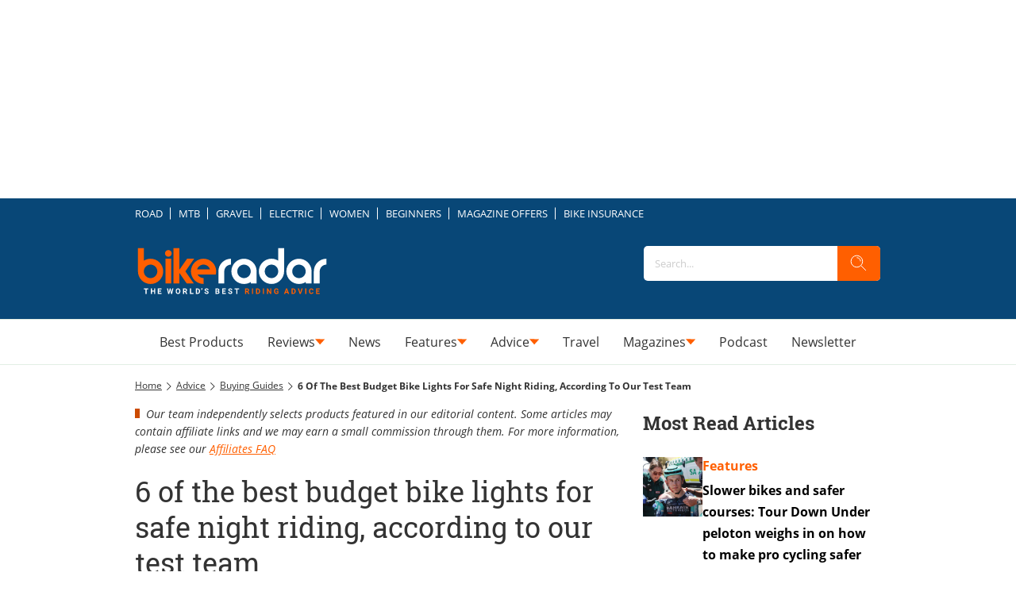

--- FILE ---
content_type: text/html; charset=utf-8
request_url: https://disqus.com/embed/comments/?base=default&f=bikeradar&t_i=cheap-bike-lights&t_u=https%3A%2F%2Fwww.bikeradar.com%2Fadvice%2Fbuyers-guides%2Fcheap-bike-lights&t_d=6%20of%20the%20best%20budget%20bike%20lights%20for%20safe%20night%20riding%2C%20according%20to%20our%20test%20team&t_t=6%20of%20the%20best%20budget%20bike%20lights%20for%20safe%20night%20riding%2C%20according%20to%20our%20test%20team&s_o=default
body_size: 2758
content:
<!DOCTYPE html>

<html lang="en" dir="ltr" class="not-supported type-">

<head>
    <title>Disqus Comments</title>

    
    <meta name="viewport" content="width=device-width, initial-scale=1, maximum-scale=1, user-scalable=no">
    <meta http-equiv="X-UA-Compatible" content="IE=edge"/>

    <style>
        .alert--warning {
            border-radius: 3px;
            padding: 10px 15px;
            margin-bottom: 10px;
            background-color: #FFE070;
            color: #A47703;
        }

        .alert--warning a,
        .alert--warning a:hover,
        .alert--warning strong {
            color: #A47703;
            font-weight: bold;
        }

        .alert--error p,
        .alert--warning p {
            margin-top: 5px;
            margin-bottom: 5px;
        }
        
        </style>
    
    <style>
        
        html, body {
            overflow-y: auto;
            height: 100%;
        }
        

        #error {
            display: none;
        }

        .clearfix:after {
            content: "";
            display: block;
            height: 0;
            clear: both;
            visibility: hidden;
        }

        
    </style>

</head>
<body>
    

    
    <div id="error" class="alert--error">
        <p>We were unable to load Disqus. If you are a moderator please see our <a href="https://docs.disqus.com/help/83/"> troubleshooting guide</a>. </p>
    </div>

    
    <script type="text/json" id="disqus-forumData">{"session":{"canModerate":false,"audienceSyncVerified":false,"canReply":true,"mustVerify":false,"recaptchaPublicKey":"6LfHFZceAAAAAIuuLSZamKv3WEAGGTgqB_E7G7f3","mustVerifyEmail":false},"forum":{"aetBannerConfirmation":null,"founder":"390390262","twitterName":"","commentsLinkOne":"1 Comment","guidelines":null,"disableDisqusBrandingOnPolls":false,"commentsLinkZero":"0 Comments","disableDisqusBranding":true,"id":"bikeradar","createdAt":"2015-10-09T08:34:30.312552","category":"Sports","aetBannerEnabled":false,"aetBannerTitle":null,"raw_guidelines":null,"initialCommentCount":null,"votingType":null,"daysUnapproveNewUsers":null,"installCompleted":true,"moderatorBadgeText":"","commentPolicyText":null,"aetEnabled":false,"channel":null,"sort":4,"description":null,"organizationHasBadges":true,"newPolicy":true,"raw_description":null,"customFont":null,"language":"en","adsReviewStatus":1,"commentsPlaceholderTextEmpty":null,"daysAlive":0,"forumCategory":{"date_added":"2016-01-28T01:54:31","id":10,"name":"Sports"},"linkColor":null,"colorScheme":"auto","pk":"3827124","commentsPlaceholderTextPopulated":null,"permissions":{},"commentPolicyLink":"https://policies.ourmedia.co.uk/website-terms-and-conditions/","aetBannerDescription":null,"favicon":{"permalink":"https://disqus.com/api/forums/favicons/bikeradar.jpg","cache":"https://c.disquscdn.com/uploads/forums/382/7124/favicon.png?1702565993"},"name":"BikeRadar","commentsLinkMultiple":"{num} Comments","settings":{"threadRatingsEnabled":false,"adsDRNativeEnabled":false,"behindClickEnabled":false,"disable3rdPartyTrackers":true,"adsVideoEnabled":false,"adsProductVideoEnabled":false,"adsPositionBottomEnabled":false,"ssoRequired":false,"contextualAiPollsEnabled":false,"unapproveLinks":false,"adsPositionRecommendationsEnabled":false,"adsEnabled":false,"adsProductLinksThumbnailsEnabled":false,"hasCustomAvatar":false,"organicDiscoveryEnabled":false,"adsProductDisplayEnabled":false,"adsProductLinksEnabled":false,"audienceSyncEnabled":false,"threadReactionsEnabled":true,"linkAffiliationEnabled":false,"adsPositionAiPollsEnabled":false,"disableSocialShare":false,"adsPositionTopEnabled":false,"adsProductStoriesEnabled":false,"sidebarEnabled":false,"adultContent":false,"allowAnonVotes":false,"gifPickerEnabled":true,"mustVerify":true,"badgesEnabled":false,"mustVerifyEmail":true,"allowAnonPost":true,"unapproveNewUsersEnabled":false,"mediaembedEnabled":true,"aiPollsEnabled":false,"userIdentityDisabled":true,"adsPositionPollEnabled":false,"discoveryLocked":true,"validateAllPosts":false,"adsSettingsLocked":true,"isVIP":false,"adsPositionInthreadEnabled":false},"organizationId":2768160,"typeface":"auto","url":"http://www.bikeradar.com/","daysThreadAlive":0,"avatar":{"small":{"permalink":"https://disqus.com/api/forums/avatars/bikeradar.jpg?size=32","cache":"//a.disquscdn.com/1768293611/images/noavatar32.png"},"large":{"permalink":"https://disqus.com/api/forums/avatars/bikeradar.jpg?size=92","cache":"//a.disquscdn.com/1768293611/images/noavatar92.png"}},"signedUrl":"http://disq.us/?url=http%3A%2F%2Fwww.bikeradar.com%2F&key=CeJv-ImBz46YTL5F4SQW6Q"}}</script>

    <div id="postCompatContainer"><div class="comment__wrapper"><div class="comment__name clearfix"><img class="comment__avatar" src="https://c.disquscdn.com/uploads/users/9711/7815/avatar92.jpg?1436916930" width="32" height="32" /><strong><a href="">David Alexander</a></strong> &bull; 1 year ago
        </div><div class="comment__content"><p><a href="https://disq.us/url?url=https%3A%2F%2Fwww.amazon.com%2FRiding-Mountain-Bicycle-360%25C2%25B0Rotatable-Headlight%2Fdp%2FB0D31QKQFH%3ALmD6_IeDte4nvmV8aRtdLKyreTE&amp;cuid=3827124" rel="nofollow noopener" target="_blank" title="https://www.amazon.com/Riding-Mountain-Bicycle-360%C2%B0Rotatable-Headlight/dp/B0D31QKQFH">https://www.amazon.com/Riding-Mountain-Bicycle-360%C2%B0Rotatable-Headlight/dp/B0D31QKQFH</a></p><p>This is the best budget MTB light, full stop.</p></div></div><div class="comment__wrapper"><div class="comment__name clearfix"><img class="comment__avatar" src="//a.disquscdn.com/1768293611/images/noavatar92.png" width="32" height="32" /><strong><a href="">Dadzia </a></strong> &bull; 1 year ago
        </div><div class="comment__content"><p>My favourite lights for the past few years are by Brightside. Good variety of light modes, great battery life and tool free fitting.</p></div></div><div class="comment__wrapper"><div class="comment__name clearfix"><img class="comment__avatar" src="https://c.disquscdn.com/uploads/users/35109/660/avatar92.jpg?1591796494" width="32" height="32" /><strong><a href="">Oz Yungerman</a></strong> &bull; 2 years ago
        </div><div class="comment__content"><p>When reviewing lights, its not a matter of choice to mention the LM strength- it is a must.<br>Thanks</p></div></div></div>


    <div id="fixed-content"></div>

    
        <script type="text/javascript">
          var embedv2assets = window.document.createElement('script');
          embedv2assets.src = 'https://c.disquscdn.com/embedv2/latest/embedv2.js';
          embedv2assets.async = true;

          window.document.body.appendChild(embedv2assets);
        </script>
    



    
</body>
</html>


--- FILE ---
content_type: application/javascript; charset=UTF-8
request_url: https://www.bikeradar.com/4386.c405323d6a392793.js
body_size: 7980
content:
"use strict";(self.webpackChunkstorefront=self.webpackChunkstorefront||[]).push([[4386],{4386:(At,x,r)=>{r.r(x),r.d(x,{MenuModule:()=>kt,component:()=>Ft});var s=r(177),S=r(467),l=r(9379),t=r(3953),E=r(9079),C=(r(4404),r(5343)),c=r(3726),L=r(7786),h=r(5964),v=r(6697),D=r(4452),M=r(6010),N=r(5204),T=r(9745),I=r(8251),B=r(7467),G=r(1210),_=r(2853),H=r(7879);const R=["menuItem"],k=(o,m,n)=>({items:o,depth:m,leanDom:n}),F=(o,m)=>({items:o,depth:0,leanDom:m});function y(o,m){if(1&o){const n=t.RV6();t.j41(0,"storefront-button",9),t.bIt("click",function(){const i=t.eBV(n).$implicit,a=t.XpG(4);return t.Njj(a.topMenuAction(i))}),t.k0s()}if(2&o){const n=m.$implicit,e=t.XpG(4);t.Y8G("parentBaseContext",e.baseContext())("parentBaseConfig",n.content)}}function A(o,m){if(1&o&&t.Z7z(0,y,1,2,"storefront-button",8,t.fX1),2&o){const n=t.XpG(3);t.Dyx(n.menuActions)}}function X(o,m){if(1&o){const n=t.RV6();t.j41(0,"div",11),t.bIt("click",function(){const i=t.eBV(n).$implicit,a=t.XpG(4);return t.Njj(a.topMenuAction(i))}),t.k0s()}if(2&o){const n=m.$implicit,e=t.XpG(4);t.Y8G("parentBaseContext",e.baseContext())("parentBaseConfig",n.content)}}function $(o,m){if(1&o&&t.Z7z(0,X,1,2,"div",10,t.fX1),2&o){const n=t.XpG(3);t.Dyx(n.menuActions)}}function P(o,m){if(1&o&&(t.j41(0,"div",6),t.DNE(1,A,2,0)(2,$,2,0),t.k0s()),2&o){const n=t.XpG(2);t.R7$(),t.vxM(n.domHelper.leanDom?-1:1),t.R7$(),t.vxM(n.domHelper.leanDom?2:-1)}}function j(o,m){if(1&o){const n=t.RV6();t.j41(0,"storefront-button",13),t.bIt("onButtonTap",function(i){const a=t.eBV(n).$implicit,p=t.XpG(2).$implicit,u=t.XpG(2);return t.Njj(u.onSlideInItemClick(i,a,p))}),t.k0s()}if(2&o){const n=m.$implicit,e=m.$index,i=t.XpG(2).$implicit,a=t.XpG(2);t.Y8G("parentBaseConfig",a.getButtonConfig(n,e,i)),t.BMQ("title",n.description)}}function w(o,m){if(1&o&&t.Z7z(0,j,1,2,"storefront-button",12,t.Vm6),2&o){const n=t.XpG().$implicit,e=t.XpG(2);t.Dyx(e.getCurrentItems(n))}}function V(o,m){if(1&o){const n=t.RV6();t.j41(0,"div",15),t.bIt("onButtonTap",function(i){const a=t.eBV(n).$implicit,p=t.XpG(2).$implicit,u=t.XpG(2);return t.Njj(u.onSlideInItemClick(i,a,p))}),t.k0s()}if(2&o){const n=m.$implicit,e=m.$index,i=t.XpG(2).$implicit,a=t.XpG(2);t.Y8G("parentBaseConfig",a.getButtonConfig(n,e,i)),t.BMQ("title",n.description)}}function z(o,m){if(1&o&&t.Z7z(0,V,1,2,"div",14,t.Vm6),2&o){const n=t.XpG().$implicit,e=t.XpG(2);t.Dyx(e.getCurrentItems(n))}}function Y(o,m){if(1&o&&(t.j41(0,"div",7),t.DNE(1,w,2,0)(2,z,2,0),t.k0s()),2&o){const n=m.$implicit,e=t.XpG(2);t.BMQ("menu-name",e.domHelper.leanDom?null:n.name)("data-pxp-menu-name",e.domHelper.leanDom?n.name:null),t.R7$(),t.vxM(e.domHelper.leanDom?-1:1),t.R7$(),t.vxM(e.domHelper.leanDom?2:-1)}}function W(o,m){if(1&o){const n=t.RV6();t.j41(0,"div",3),t.bIt("click",function(){t.eBV(n);const i=t.XpG();return t.Njj(i.close())}),t.k0s(),t.j41(1,"div",4),t.bIt("click",function(i){return t.eBV(n),t.Njj(i.stopPropagation())}),t.j41(2,"div",5),t.DNE(3,P,3,2,"div",6),t.Z7z(4,Y,3,4,"div",7,t.fX1),t.k0s()()}if(2&o){const n=t.XpG();t.R7$(3),t.vxM(n.menuActions?3:-1),t.R7$(),t.Dyx(n.menus)}}function O(o,m){if(1&o){const n=t.RV6();t.j41(0,"storefront-button",9),t.bIt("click",function(){const i=t.eBV(n).$implicit,a=t.XpG(4);return t.Njj(a.topMenuAction(i))}),t.k0s()}if(2&o){const n=m.$implicit,e=t.XpG(4);t.Y8G("parentBaseContext",e.baseContext())("parentBaseConfig",n.content)}}function Q(o,m){if(1&o&&t.Z7z(0,O,1,2,"storefront-button",8,t.fX1),2&o){const n=t.XpG(3);t.Dyx(n.menuActions)}}function Z(o,m){if(1&o){const n=t.RV6();t.j41(0,"div",11),t.bIt("click",function(){const i=t.eBV(n).$implicit,a=t.XpG(4);return t.Njj(a.topMenuAction(i))}),t.k0s()}if(2&o){const n=m.$implicit,e=t.XpG(4);t.Y8G("parentBaseContext",e.baseContext())("parentBaseConfig",n.content)}}function U(o,m){if(1&o&&t.Z7z(0,Z,1,2,"div",10,t.fX1),2&o){const n=t.XpG(3);t.Dyx(n.menuActions)}}function J(o,m){if(1&o&&(t.j41(0,"div",6),t.DNE(1,Q,2,0)(2,U,2,0),t.k0s()),2&o){const n=t.XpG(2);t.R7$(),t.vxM(n.domHelper.leanDom?-1:1),t.R7$(),t.vxM(n.domHelper.leanDom?2:-1)}}function K(o,m){if(1&o){const n=t.RV6();t.j41(0,"storefront-button",13),t.bIt("onButtonTap",function(i){t.eBV(n);const a=t.XpG().$implicit,p=t.XpG(3);return t.Njj(p.onStaticItemClick(i,a))}),t.k0s()}if(2&o){const n=t.XpG().$implicit,e=t.XpG(3);t.Y8G("parentBaseConfig",e.getButtonConfig(n)),t.BMQ("title",n.description)}}function q(o,m){if(1&o){const n=t.RV6();t.j41(0,"div",15),t.bIt("onButtonTap",function(i){t.eBV(n);const a=t.XpG().$implicit,p=t.XpG(3);return t.Njj(p.onStaticItemClick(i,a))}),t.k0s()}if(2&o){const n=t.XpG().$implicit,e=t.XpG(3);t.Y8G("parentBaseConfig",e.getButtonConfig(n)),t.BMQ("title",n.description)}}function tt(o,m){if(1&o&&(t.j41(0,"ul",17),t.eu8(1,18),t.k0s()),2&o){const n=t.XpG().$implicit,e=t.XpG(),i=e.depth,a=e.leanDom;t.XpG();const p=t.sdS(4),u=t.XpG();t.Y8G("ngStyle",u.subMenuStylesMap[n.id]),t.R7$(),t.Y8G("ngTemplateOutlet",p)("ngTemplateOutletContext",t.sMw(3,k,n.childItems,i+1,a))}}function et(o,m){if(1&o&&(t.j41(0,"li",16,1),t.DNE(2,K,1,2,"storefront-button",12)(3,q,1,2,"div",14)(4,tt,2,7,"ul",17),t.k0s()),2&o){const n=m.$implicit,e=t.XpG(),i=e.depth,a=e.leanDom,p=t.XpG(2);t.Y8G("ngClass",p.getMenuItemLiClasses(n)),t.BMQ("depth",i)("child-items",!(null==n||null==n.childItems||!n.childItems.length))("item-id",null==n?null:n.id),t.R7$(2),t.vxM(a?-1:2),t.R7$(),t.vxM(a?3:-1),t.R7$(),t.vxM(null!=n.childItems&&n.childItems.length&&p.isExpanded(n)?4:-1)}}function nt(o,m){1&o&&t.Z7z(0,et,5,7,"li",16,t.fX1),2&o&&t.Dyx(m.items)}function ot(o,m){if(1&o&&(t.j41(0,"ul",7),t.eu8(1,18),t.k0s()),2&o){const n=m.$implicit;t.XpG();const e=t.sdS(4),i=t.XpG();t.BMQ("menu-name",i.domHelper.leanDom?null:n.name)("data-pxp-menu-name",i.domHelper.leanDom?n.name:null),t.R7$(),t.Y8G("ngTemplateOutlet",e)("ngTemplateOutletContext",t.l_i(4,F,n.items,i.domHelper.leanDom))}}function it(o,m){if(1&o){const n=t.RV6();t.j41(0,"div",4),t.bIt("click",function(i){return t.eBV(n),t.Njj(i.stopPropagation())}),t.j41(1,"div",5),t.DNE(2,J,3,2,"div",6)(3,nt,2,0,"ng-template",null,0,t.C5r),t.Z7z(5,ot,2,7,"ul",7,t.fX1),t.k0s()()}if(2&o){const n=t.XpG();t.R7$(2),t.vxM(n.menuActions?2:-1),t.R7$(3),t.Dyx(n.menus)}}function at(o){var m;const n=new Set(null===(m=o.items)||void 0===m?void 0:m.map(a=>(0,l.A)((0,l.A)({},a),{},{childItems:[],depth:-1}))),e=new Map([...n.values()].map(a=>[a.id,a]));for(const a of n)if(a.parentId&&a.parentId!==o.id){if(!e.has(a.parentId))throw new Error("Menu ".concat(o.name,": no parent item with id ").concat(a.parentId," found"));e.get(a.parentId).childItems.push(a),n.delete(a)}const i=(a,p)=>{a.depth=p,a.childItems.forEach(u=>i(u,p+1))};return n.forEach(a=>i(a,0)),(0,l.A)((0,l.A)({},o),{},{items:[...n]})}let f=(()=>{var o;class m extends G.${constructor(){super(...arguments),this.injector=(0,t.WQX)(t.zZn),this.appMenuService=(0,t.WQX)(N.I),this.store=(0,t.WQX)(I.B),this.destroyRef=(0,t.WQX)(t.abz),this.purpleService=(0,t.WQX)(M.Wj),this.purpleEnv=(0,t.WQX)(H.r6),this.changeDetectorRef=(0,t.WQX)(t.gRc),this.subMenuStylesMap={},this.defaultConfig=(0,l.A)({},_.ge),this.show=!1,this.fadeOutActive=!1,this.menus=[]}ngOnInit(){super.ngOnInit()}onConfigChanges(){var e=this;return(0,S.A)(function*(){e.handleConfigureAppMenuService(),e.handleConfigureOrResetDataSource(),e.handleSubscribeToStoreManager(),e.dataSource.loadData(),e.menuActions=e.config.actions})()}ngOnDestroy(){super.ngOnDestroy(),this.appMenuService.unregisterCustomSideMenuComponent(this)}handleSubscribeToStoreManager(){this.store.subscribe(this.dataSource.data$.pipe((0,h.p)(e=>!!e&&e.length>0&&this.dataSource.hasData()),(0,E.pQ)(this.destroyRef)),e=>{try{this.menus=e.map(at)}catch(i){console.error(i)}this.changeDetectorRef.detectChanges(),this.setupEventListeners()},C.l,C.l,"data")}handleConfigureOrResetDataSource(){this.dataSource?this.dataSource.hasConfigChanged(this.config.dataSource)&&(this.dataSource.setConfig(this.config.dataSource),this.dataSource.reset()):this.dataSource=(0,D.O8)(this.injector,this.config.dataSource,this.elementRef.nativeElement,this.document)}handleConfigureAppMenuService(){this.config.template!==_.oH.STATIC&&this.appMenuService.registerCustomSideMenuComponent(this),this.appMenuService.$menuOpen.subscribe(e=>{var i,a;e!==this.show&&(!e&&(null===(i=this.config)||void 0===i?void 0:i.template)!==_.oH.STATIC&&(null===(a=this.config)||void 0===a?void 0:a.animationDuration)>0?(this.fadeOutActive=!0,this.changeDetectorRef.detectChanges(),setTimeout(()=>{this.show=!1,this.fadeOutActive=!1,this.changeDetectorRef.markForCheck()},this.config.animationDuration)):(this.show=e,this.changeDetectorRef.detectChanges()))})}getMenuItemLiClasses(e){const i=["menu-item","menu-item-".concat(e.name.replace(/ /g,"-")),...e.cssClasses];return this.hasMenuItemChildren(e)&&i.push("menu-item-has-children"),this.isExpanded(e)&&i.push("menu-item-open"),i}onStaticItemClick(e,i){this.hasMenuItemChildren(i)?this.handleStaticItemClickForMenuItemWithChildren(e,i):this.handleStaticItemClickForMenuItemWithoutChildren(i)}handleStaticItemClickForMenuItemWithChildren(e,i){if(!this.isRootSubMenu(i))return;const a=this.getSubMenuBehaviour();switch(a){case"onMouseHover":case"onClick":this.isExpanded(i)||this.handleExpand(e,i);break;case"onIconClick":this.isRightButton(e)&&(this.isExpanded(i)?this.handleCollapse(e,i):this.handleExpand(e,i));break;default:console.warn("Unknown menu item behavior for: "+a)}}handleExpand(e,i){e.preventDefault(),e.stopPropagation(),this.anyMenuItemExpanded()&&!this.isExpanded(i)&&this.closeSubMenu(i),this.openSubMenuForItem(i)}handleCollapse(e,i){e.preventDefault(),e.stopPropagation(),this.isExpanded(i)&&this.closeSubMenu(i)}handleStaticItemClickForMenuItemWithoutChildren(e){this.anyMenuItemExpanded()&&this.clearSubMenu()}onSlideInItemClick(e,i,a){if(this.isRightButton(e)){e.preventDefault(),e.stopPropagation();const u=this.getCurrentItems(a).findIndex(d=>d.id===i.id);a.currentItemsPath=a.currentItemsPath||[],a.currentItemsPath.push(u)}else this.isLeftButton(e)?(e.preventDefault(),e.stopPropagation(),a.currentItemsPath.pop()):this.appMenuService.setOpen(!1)}getButtonConfig(e,i,a){var p,u,d;const yt=this.getTapAction(e);return{message:"MENU_ITEM",class:"menu-button menu-button-".concat(e.name.replace(/ /g,"-")," ").concat(null!==(p=null===(u=e.cssClasses)||void 0===u?void 0:u.join(" "))&&void 0!==p?p:""),variables:[e.title||e.name],tap:yt,iconLeft:(null==a||null===(d=a.currentItemsPath)||void 0===d?void 0:d.length)>0&&0==i?{cssClasses:"icon icon-back"}:e.thumbnailsExtended.default,iconRight:this.hasMenuItemChildren(e)?{cssClasses:"icon icon-arrow-down"}:void 0}}isLeftButton(e){return e.target.classList.contains("button-icon-left")}isRightButton(e){return e.target.classList.contains("button-icon-right")}close(){this.appMenuService.setOpen(!1)}topMenuAction(e){e.name===_.F9.close&&this.close()}getCurrentItems(e){let i=e.items;return e.currentItemsPath=e.currentItemsPath||[],e.currentItemsPath.forEach(a=>{i[a].childItems.length>0&&(i=i[a].childItems)}),i}setupEventListeners(){if((0,s.UE)(this.platformId)&&"STATIC"===this.template){const e=this.getSubMenuBehaviour();this.menuItems.forEach(i=>{this.setupEventListenersForItem(i,e)})}}setupEventListenersForItem(e,i){const a=e.nativeElement,p=this.getMenuItemById(a.getAttribute("item-id"));null!==p&&this.isRootSubMenu(p)&&"onMouseHover"===i&&(0,B.Y)().isDesktop&&((0,c.R)(a,"mouseenter").subscribe(u=>this.onMenuItemMouseEnter(u,p)),(0,c.R)(a,"mouseleave").subscribe(u=>this.onMenuItemMouseLeave(u,p)))}onMenuItemMouseEnter(e,i){e.stopPropagation(),e.preventDefault(),this.openSubMenuForItem(i)}onMenuItemMouseLeave(e,i){e.stopPropagation(),e.preventDefault(),this.closeSubMenu(i)}isNavigationAction(e){return!e.url.startsWith("purple://")&&!e.url.startsWith("http://")&&!e.url.startsWith("https://")}getTapAction(e){return this.isNavigationAction(e)?{type:T.H.NAVIGATE,path:e.url}:{type:T.H.OPEN_URL,target:e.target,url:e.url}}getSubMenuBehaviour(){var e,i;return null!==(e=null===(i=this.config.openSubMenu)||void 0===i?void 0:i.behaviour)&&void 0!==e?e:"onMouseHover"}isExpanded(e){return this.expandedMenuItemId===e.id}anyMenuItemExpanded(){return null!=this.expandedMenuItemId}isRootSubMenu(e){return 0===e.depth&&this.hasMenuItemChildren(e)}hasMenuItemChildren(e){return e.childItems.length>0}getMenuItemById(e){var i=null;return this.menus.forEach(a=>{a.items.forEach(p=>{i||(i=this.getMenuItemByIdRecursive(p,e))})}),i}getMenuItemByIdRecursive(e,i){let a=null;return e.id===i&&(a=e),e.childItems.forEach(p=>{a||(a=this.getMenuItemByIdRecursive(p,i))}),a}openSubMenuForItem(e){this.expandedMenuItemId=e.id,this.setupMenuCloseHandler(e);const i=this.menuItems.find(a=>a.nativeElement.getAttribute("item-id")===e.id);if(i){const a=i.nativeElement.getBoundingClientRect();this.subMenuStylesMap[e.id]={top:"".concat(a.bottom,"px"),left:"".concat(a.left,"px")}}this.changeDetectorRef.detectChanges()}closeSubMenu(e){this.isExpanded(e)&&this.clearSubMenu()}clearSubMenu(){this.expandedMenuItemId=null,this.subMenuStylesMap={},this.changeDetectorRef.detectChanges()}setupMenuCloseHandler(e){(0,L.h)((0,c.R)(this.document,"touchstart",{passive:!1}),(0,c.R)(this.document,"click",{passive:!1})).pipe((0,h.p)(i=>this.expandedMenuItemId===e.id&&!this.elementRef.nativeElement.contains(i.target)),(0,v.s)(1)).subscribe(i=>{this.closeSubMenu(e)})}}return(o=m).\u0275fac=(()=>{let n;return function(i){return(n||(n=t.xGo(o)))(i||o)}})(),o.\u0275cmp=t.VBU({type:o,selectors:[["storefront-menu"]],viewQuery:function(e,i){if(1&e&&t.GBs(R,5),2&e){let a;t.mGM(a=t.lsd())&&(i.menuItems=a)}},hostVars:2,hostBindings:function(e,i){2&e&&t.AVh("menu-fade-out",i.fadeOutActive)},standalone:!1,features:[t.Jv_([I.B]),t.Vt3],decls:2,vars:2,consts:[["menuItemsTemplate",""],["menuItem",""],[1,"menu"],[1,"side-menu-backdrop",3,"click"],[1,"menu",3,"click"],[1,"items"],[1,"menu-actions"],[1,"menu-content"],[3,"parentBaseContext","parentBaseConfig"],[3,"click","parentBaseContext","parentBaseConfig"],[1,"pxp-button",3,"parentBaseContext","parentBaseConfig"],[1,"pxp-button",3,"click","parentBaseContext","parentBaseConfig"],[3,"parentBaseConfig"],[3,"onButtonTap","parentBaseConfig"],[1,"pxp-button",3,"parentBaseConfig"],[1,"pxp-button",3,"onButtonTap","parentBaseConfig"],[3,"ngClass"],[1,"menu-item-children",3,"ngStyle"],[3,"ngTemplateOutlet","ngTemplateOutletContext"]],template:function(e,i){1&e&&t.DNE(0,W,6,1)(1,it,7,1,"div",2),2&e&&(t.vxM("SLIDE_IN_LEFT"!==i.template&&"SLIDE_IN_RIGHT"!==i.template||!i.show?-1:0),t.R7$(),t.vxM("STATIC"===i.template?1:-1))},styles:['html body{--primaryColor: #00adef;--primaryColorNightMode: white;--secondaryColor: rgb(200, 200, 200);--backgroundColor: rgb(255, 255, 255);--secondaryBackgroundColor: rgb(200, 200, 200);--textColor: rgb(0, 0, 0);--accentColor: var(--primaryColor);--secondaryTextColor: rgb(80, 80, 80);--ghostColor: rgba(200, 200, 200);--gutter: 16px;--borderRadius: 4px;--actionButtonHeight: 50px;--appBarColor: white;--appBarTextColor: var(--textColor);--appBarHeight: 54px;--appBarDisplay: flex;--appBarShrinkDisplay: flex;--appBarShrinkHeight: 30px;--appBarFontSize: 1em;--appBarShrinkFontSize: .6em;--appBarPaddingVert: 4px;--appBarPaddingHoriz: 0;--appBarButtonWidth: 50px;--appMenuColor: white;--navigationHeight: 50px;--navigationShrinkHeight: 30px;--navigationColor: var(--textColor);--navigationBgColor: white;--navigationActiveColor: var(--primaryColor);--listPadding: var(--gutter);--listPaddingHoriz: var(--gutter);--listPaddingVert: var(--gutter);--listItemGutter: var(--gutter);--gridListColumns: 4;--listTabBorderWidth: 1px;--listTabBorderRadius: var(--borderRadius);--listTabHighlightColor: var(--primaryColor);--listTabHighlightTextColor: white;--buttonPaddingVert: calc(var(--gutter) / 2);--buttonPaddingHoriz: calc(var(--gutter) / 2);--modalBgColor: white;--modalPadding: var(--gutter);--modalPaddingBottom: var(--gutter);--issueProgressPaddingVert: 2px;--issueProgressPaddingHoriz: 2px;--issueProgressMarginVert: calc(var(--gutter) / 2);--issueProgressMarginHoriz: calc(var(--gutter) / 2);--issueProgressBgColor: var(--secondaryColor);--issueProgressColor: var(--primaryColor);--issueProgressFontColor: white;--issueUpdateBadgeBgColor: var(--primaryColor);--issueUpdateBadgeColor: white;--subscriptionPaddingVert: var(--gutter);--subscriptionPaddingHoriz: var(--gutter);--subscriptionPurchasedMarginHoriz: 6px;--subscriptionPurchasedBorderRadius: 20px;--loginPaddingVert: var(--gutter);--loginPaddingHoriz: var(--gutter);--loginElementMarginVert: calc(var(--gutter));--loginElementMarginHoriz: 0;--couponPaddingVert: var(--gutter);--couponPaddingHoriz: var(--gutter);--couponElementMarginVert: calc(var(--gutter));--couponElementMarginHoriz: 0;--couponElementPaddingVert: calc(var(--gutter));--couponElementPaddingHoriz: calc(var(--gutter));--bookmarkBgColor: transparent;--bookmarkImageBgColor: white;--sectionPadding: 0;--spinnerColor: #fff;--imageBackgroundColor: transparent;--imageLoadingColor: rgb(200, 200, 200);--dropdownPaddingX: calc(var(--gutter) / 2);--dropdownPaddingY: calc(var(--gutter) / 2);--tickerGutter: var(--gutter);--tickerPaddingY: var(--gutter);--searchFieldFontSize: 14px;--swiperPaginationTabHeight: 50px;--swiperPaginationBorderWidth: 4px;--swiperPaginationBackgroundColor: white;--swiperPaginationColor: var(--primaryColor);--switchWidth: 50px;--switchActiveColor: var(--primaryColor);--switchHandleColor: #fff;--switchBackgroundColor: #f1f1f1;--switchBorderWidth: 3px;--switchBorderRadius: calc(var(--switchWidth) * .6);--stackedCoversWidth: 40%;--stackedCoversScaleStep: .1;--stackedCoversTranslateStep: .3;--stackedCoversTopEvenCenteredGap: 4px;--toolbarbackgroundColor: transparent;--toolbarIconColor: #a9a9a9;--zIndexAppBar: 999;color:var(--textColor);--contentFont: "OpenSans", sans-serif;--contentHeadlineFont: var(--contentFont);--contentIconNavigateBack: url(resource://dynamic/content/assets/ic_left.svg);--contentIconNavigateForward: url(resource://dynamic/content/assets/ic_right.svg);--contentSpinner: url(resource://dynamic/content/assets/tail-spin.svg);--contentBgColor: #ffffff;--contentTextColor: black;--contentPaddingVert: 30px;--contentPaddingHoriz: 50px;--contentHeaderMarginTop: 1em;--contentHeaderMarginBottom: 1.5em;--contentHeaderPaddingVert: 1em;--contentHeaderElementMarginTop: .5em;--contentHeaderElementMarginBottom: .5em;--contentSectionPaddingVert: 1em;--contentSectionPaddingHoriz: 1em;--contentElementMarginTop: 1em;--contentElementMarginBottom: 1em;--contentElementPaddingVert: .5em;--contentElementPaddingHoriz: 1em;--contentHeadlineBigMarginTop: 1.5em;--contentHeadlineBigMarginBottom: .5em;--contentHeadlineSmallMarginTop: 1em;--contentHeadlineSmallMarginBottom: .5em;--contentNavigateButtonColor: var(--primaryColor);--contentNavigateButtonSize: 30px;--contentNavigateButtonGap: 12px;--contentBgColorNightMode: #323232;--contentTextColorNightMode: #ffffff;--contentNavigateButtonColorNightMode: var(--primaryColorNightMode);--menuItemIconGap: calc(var(--menuItemIconHeight) / 2);--menuItemIconHeight: 14px}@media (max-width: 767px) and (orientation: portrait),(max-height: 767px) and (orientation: landscape){html body{--gridListColumns: 3}}@media (max-width: 533px) and (orientation: portrait),(max-height: 533px) and (orientation: landscape){html body{--gridListColumns: 2;--actionButtonHeight: 40px}}@media (max-height: 533px) and (orientation: landscape){html body{--gridListColumns: 3}}@media (max-width: 533px) and (orientation: portrait){html body{--contentPaddingHoriz: 30px}}.aspectRatioBase{position:relative;display:block}.aspectRatioBase:before{content:"";position:relative;display:block}.aspectRatioBase>*{position:absolute}storefront-menu,.pxp-menu{--textColor: var(--colorTextInverted, #000)}storefront-menu .menu-content,.pxp-menu .menu-content{display:flex;flex-wrap:wrap}storefront-menu[template=STATIC] .menu-content>ul,storefront-menu[data-pxp-template=STATIC] .menu-content>ul,.pxp-menu[template=STATIC] .menu-content>ul,.pxp-menu[data-pxp-template=STATIC] .menu-content>ul{display:flex}storefront-menu[template=STATIC] .menu-item,storefront-menu[data-pxp-template=STATIC] .menu-item,.pxp-menu[template=STATIC] .menu-item,.pxp-menu[data-pxp-template=STATIC] .menu-item{list-style:none;position:relative}storefront-menu[template=STATIC] .menu-item[depth="0"]>ul storefront-button,storefront-menu[template=STATIC] .menu-item[depth="0"]>ul .pxp-button,storefront-menu[data-pxp-template=STATIC] .menu-item[depth="0"]>ul storefront-button,storefront-menu[data-pxp-template=STATIC] .menu-item[depth="0"]>ul .pxp-button,.pxp-menu[template=STATIC] .menu-item[depth="0"]>ul storefront-button,.pxp-menu[template=STATIC] .menu-item[depth="0"]>ul .pxp-button,.pxp-menu[data-pxp-template=STATIC] .menu-item[depth="0"]>ul storefront-button,.pxp-menu[data-pxp-template=STATIC] .menu-item[depth="0"]>ul .pxp-button{width:100%;display:block}storefront-menu[template=STATIC] .menu-item[depth="0"]>ul storefront-button>button,storefront-menu[template=STATIC] .menu-item[depth="0"]>ul .pxp-button>button,storefront-menu[data-pxp-template=STATIC] .menu-item[depth="0"]>ul storefront-button>button,storefront-menu[data-pxp-template=STATIC] .menu-item[depth="0"]>ul .pxp-button>button,.pxp-menu[template=STATIC] .menu-item[depth="0"]>ul storefront-button>button,.pxp-menu[template=STATIC] .menu-item[depth="0"]>ul .pxp-button>button,.pxp-menu[data-pxp-template=STATIC] .menu-item[depth="0"]>ul storefront-button>button,.pxp-menu[data-pxp-template=STATIC] .menu-item[depth="0"]>ul .pxp-button>button{width:100%}storefront-menu[template=STATIC] .menu-item[depth="0"]>ul storefront-button>button a,storefront-menu[template=STATIC] .menu-item[depth="0"]>ul .pxp-button>button a,storefront-menu[data-pxp-template=STATIC] .menu-item[depth="0"]>ul storefront-button>button a,storefront-menu[data-pxp-template=STATIC] .menu-item[depth="0"]>ul .pxp-button>button a,.pxp-menu[template=STATIC] .menu-item[depth="0"]>ul storefront-button>button a,.pxp-menu[template=STATIC] .menu-item[depth="0"]>ul .pxp-button>button a,.pxp-menu[data-pxp-template=STATIC] .menu-item[depth="0"]>ul storefront-button>button a,.pxp-menu[data-pxp-template=STATIC] .menu-item[depth="0"]>ul .pxp-button>button a{justify-content:flex-start}storefront-menu[template=STATIC] .menu-item[depth="0"].menu-item-open>.menu-item-children,storefront-menu[data-pxp-template=STATIC] .menu-item[depth="0"].menu-item-open>.menu-item-children,.pxp-menu[template=STATIC] .menu-item[depth="0"].menu-item-open>.menu-item-children,.pxp-menu[data-pxp-template=STATIC] .menu-item[depth="0"].menu-item-open>.menu-item-children{position:fixed;box-shadow:0 5px 15px #00000080;z-index:100;background-color:var(--backgroundColor);border-radius:4px}storefront-menu[template=STATIC] .menu-item[depth="0"].menu-item-open>.menu-item-children storefront-button>button,storefront-menu[template=STATIC] .menu-item[depth="0"].menu-item-open>.menu-item-children .pxp-button>button,storefront-menu[data-pxp-template=STATIC] .menu-item[depth="0"].menu-item-open>.menu-item-children storefront-button>button,storefront-menu[data-pxp-template=STATIC] .menu-item[depth="0"].menu-item-open>.menu-item-children .pxp-button>button,.pxp-menu[template=STATIC] .menu-item[depth="0"].menu-item-open>.menu-item-children storefront-button>button,.pxp-menu[template=STATIC] .menu-item[depth="0"].menu-item-open>.menu-item-children .pxp-button>button,.pxp-menu[data-pxp-template=STATIC] .menu-item[depth="0"].menu-item-open>.menu-item-children storefront-button>button,.pxp-menu[data-pxp-template=STATIC] .menu-item[depth="0"].menu-item-open>.menu-item-children .pxp-button>button{background-color:transparent}storefront-menu[template=STATIC] .menu-item[depth="0"].menu-item-open>.menu-item-children storefront-button>button:hover,storefront-menu[template=STATIC] .menu-item[depth="0"].menu-item-open>.menu-item-children .pxp-button>button:hover,storefront-menu[data-pxp-template=STATIC] .menu-item[depth="0"].menu-item-open>.menu-item-children storefront-button>button:hover,storefront-menu[data-pxp-template=STATIC] .menu-item[depth="0"].menu-item-open>.menu-item-children .pxp-button>button:hover,.pxp-menu[template=STATIC] .menu-item[depth="0"].menu-item-open>.menu-item-children storefront-button>button:hover,.pxp-menu[template=STATIC] .menu-item[depth="0"].menu-item-open>.menu-item-children .pxp-button>button:hover,.pxp-menu[data-pxp-template=STATIC] .menu-item[depth="0"].menu-item-open>.menu-item-children storefront-button>button:hover,.pxp-menu[data-pxp-template=STATIC] .menu-item[depth="0"].menu-item-open>.menu-item-children .pxp-button>button:hover{background-color:var(--primaryColor)}@keyframes menu-slide-in-opacity{0%{opacity:0}to{opacity:1}}@keyframes menu-slide-out-opacity{0%{opacity:1}to{opacity:0}}storefront-menu[template=SLIDE_IN_RIGHT] .side-menu-backdrop,storefront-menu[template=SLIDE_IN_LEFT] .side-menu-backdrop,storefront-menu[data-pxp-template=SLIDE_IN_RIGHT] .side-menu-backdrop,storefront-menu[data-pxp-template=SLIDE_IN_LEFT] .side-menu-backdrop,.pxp-menu[template=SLIDE_IN_RIGHT] .side-menu-backdrop,.pxp-menu[template=SLIDE_IN_LEFT] .side-menu-backdrop,.pxp-menu[data-pxp-template=SLIDE_IN_RIGHT] .side-menu-backdrop,.pxp-menu[data-pxp-template=SLIDE_IN_LEFT] .side-menu-backdrop{position:fixed;top:0;left:0;width:100%;height:100%;z-index:6;background-color:#0009;animation:menu-slide-in-opacity .3s forwards}storefront-menu[template=SLIDE_IN_RIGHT] .menu,storefront-menu[template=SLIDE_IN_LEFT] .menu,storefront-menu[data-pxp-template=SLIDE_IN_RIGHT] .menu,storefront-menu[data-pxp-template=SLIDE_IN_LEFT] .menu,.pxp-menu[template=SLIDE_IN_RIGHT] .menu,.pxp-menu[template=SLIDE_IN_LEFT] .menu,.pxp-menu[data-pxp-template=SLIDE_IN_RIGHT] .menu,.pxp-menu[data-pxp-template=SLIDE_IN_LEFT] .menu{position:fixed;width:100%;top:0;height:100vh;max-width:300px;z-index:8;background-color:#fff;font-family:var(--contentFont);padding:0 20px 20px;overflow-y:auto}storefront-menu[template=SLIDE_IN_RIGHT] .menu .items .menu-actions,storefront-menu[template=SLIDE_IN_LEFT] .menu .items .menu-actions,storefront-menu[data-pxp-template=SLIDE_IN_RIGHT] .menu .items .menu-actions,storefront-menu[data-pxp-template=SLIDE_IN_LEFT] .menu .items .menu-actions,.pxp-menu[template=SLIDE_IN_RIGHT] .menu .items .menu-actions,.pxp-menu[template=SLIDE_IN_LEFT] .menu .items .menu-actions,.pxp-menu[data-pxp-template=SLIDE_IN_RIGHT] .menu .items .menu-actions,.pxp-menu[data-pxp-template=SLIDE_IN_LEFT] .menu .items .menu-actions{display:flex;justify-content:end;-webkit-justify-content:flex-end;align-items:flex-end;-webkit-align-items:flex-end;position:-webkit-sticky;position:-webkit-sticky;position:sticky;top:0;padding-bottom:10%;border-bottom:.5px var(--toolbarIconColor) solid;background-color:#fff;z-index:1}storefront-menu[template=SLIDE_IN_RIGHT] .menu .items .menu-actions storefront-element,storefront-menu[template=SLIDE_IN_RIGHT] .menu .items .menu-actions div,storefront-menu[template=SLIDE_IN_LEFT] .menu .items .menu-actions storefront-element,storefront-menu[template=SLIDE_IN_LEFT] .menu .items .menu-actions div,storefront-menu[data-pxp-template=SLIDE_IN_RIGHT] .menu .items .menu-actions storefront-element,storefront-menu[data-pxp-template=SLIDE_IN_RIGHT] .menu .items .menu-actions div,storefront-menu[data-pxp-template=SLIDE_IN_LEFT] .menu .items .menu-actions storefront-element,storefront-menu[data-pxp-template=SLIDE_IN_LEFT] .menu .items .menu-actions div,.pxp-menu[template=SLIDE_IN_RIGHT] .menu .items .menu-actions storefront-element,.pxp-menu[template=SLIDE_IN_RIGHT] .menu .items .menu-actions div,.pxp-menu[template=SLIDE_IN_LEFT] .menu .items .menu-actions storefront-element,.pxp-menu[template=SLIDE_IN_LEFT] .menu .items .menu-actions div,.pxp-menu[data-pxp-template=SLIDE_IN_RIGHT] .menu .items .menu-actions storefront-element,.pxp-menu[data-pxp-template=SLIDE_IN_RIGHT] .menu .items .menu-actions div,.pxp-menu[data-pxp-template=SLIDE_IN_LEFT] .menu .items .menu-actions storefront-element,.pxp-menu[data-pxp-template=SLIDE_IN_LEFT] .menu .items .menu-actions div{margin-right:.3em;color:var(--toolbarIconColor);font-size:1.5em}storefront-menu[template=SLIDE_IN_RIGHT] .menu .items .menu-content,storefront-menu[template=SLIDE_IN_LEFT] .menu .items .menu-content,storefront-menu[data-pxp-template=SLIDE_IN_RIGHT] .menu .items .menu-content,storefront-menu[data-pxp-template=SLIDE_IN_LEFT] .menu .items .menu-content,.pxp-menu[template=SLIDE_IN_RIGHT] .menu .items .menu-content,.pxp-menu[template=SLIDE_IN_LEFT] .menu .items .menu-content,.pxp-menu[data-pxp-template=SLIDE_IN_RIGHT] .menu .items .menu-content,.pxp-menu[data-pxp-template=SLIDE_IN_LEFT] .menu .items .menu-content{display:flex;flex-direction:column;margin-bottom:15px;background-color:var(--appMenuColor);overflow:hidden}storefront-menu[template=SLIDE_IN_RIGHT] .menu .items .menu-content>storefront-button,storefront-menu[template=SLIDE_IN_RIGHT] .menu .items .menu-content>.pxp-button,storefront-menu[template=SLIDE_IN_LEFT] .menu .items .menu-content>storefront-button,storefront-menu[template=SLIDE_IN_LEFT] .menu .items .menu-content>.pxp-button,storefront-menu[data-pxp-template=SLIDE_IN_RIGHT] .menu .items .menu-content>storefront-button,storefront-menu[data-pxp-template=SLIDE_IN_RIGHT] .menu .items .menu-content>.pxp-button,storefront-menu[data-pxp-template=SLIDE_IN_LEFT] .menu .items .menu-content>storefront-button,storefront-menu[data-pxp-template=SLIDE_IN_LEFT] .menu .items .menu-content>.pxp-button,.pxp-menu[template=SLIDE_IN_RIGHT] .menu .items .menu-content>storefront-button,.pxp-menu[template=SLIDE_IN_RIGHT] .menu .items .menu-content>.pxp-button,.pxp-menu[template=SLIDE_IN_LEFT] .menu .items .menu-content>storefront-button,.pxp-menu[template=SLIDE_IN_LEFT] .menu .items .menu-content>.pxp-button,.pxp-menu[data-pxp-template=SLIDE_IN_RIGHT] .menu .items .menu-content>storefront-button,.pxp-menu[data-pxp-template=SLIDE_IN_RIGHT] .menu .items .menu-content>.pxp-button,.pxp-menu[data-pxp-template=SLIDE_IN_LEFT] .menu .items .menu-content>storefront-button,.pxp-menu[data-pxp-template=SLIDE_IN_LEFT] .menu .items .menu-content>.pxp-button{font-size:20px;line-height:56px;letter-spacing:.38px;font-family:var(--contentFont)}storefront-menu[template=SLIDE_IN_RIGHT] .menu .items .menu-content>storefront-button>button,storefront-menu[template=SLIDE_IN_RIGHT] .menu .items .menu-content>.pxp-button>button,storefront-menu[template=SLIDE_IN_LEFT] .menu .items .menu-content>storefront-button>button,storefront-menu[template=SLIDE_IN_LEFT] .menu .items .menu-content>.pxp-button>button,storefront-menu[data-pxp-template=SLIDE_IN_RIGHT] .menu .items .menu-content>storefront-button>button,storefront-menu[data-pxp-template=SLIDE_IN_RIGHT] .menu .items .menu-content>.pxp-button>button,storefront-menu[data-pxp-template=SLIDE_IN_LEFT] .menu .items .menu-content>storefront-button>button,storefront-menu[data-pxp-template=SLIDE_IN_LEFT] .menu .items .menu-content>.pxp-button>button,.pxp-menu[template=SLIDE_IN_RIGHT] .menu .items .menu-content>storefront-button>button,.pxp-menu[template=SLIDE_IN_RIGHT] .menu .items .menu-content>.pxp-button>button,.pxp-menu[template=SLIDE_IN_LEFT] .menu .items .menu-content>storefront-button>button,.pxp-menu[template=SLIDE_IN_LEFT] .menu .items .menu-content>.pxp-button>button,.pxp-menu[data-pxp-template=SLIDE_IN_RIGHT] .menu .items .menu-content>storefront-button>button,.pxp-menu[data-pxp-template=SLIDE_IN_RIGHT] .menu .items .menu-content>.pxp-button>button,.pxp-menu[data-pxp-template=SLIDE_IN_LEFT] .menu .items .menu-content>storefront-button>button,.pxp-menu[data-pxp-template=SLIDE_IN_LEFT] .menu .items .menu-content>.pxp-button>button{text-align:left;width:100%}storefront-menu[template=SLIDE_IN_RIGHT].menu-fade-out .side-menu-backdrop,storefront-menu[template=SLIDE_IN_LEFT].menu-fade-out .side-menu-backdrop,storefront-menu[data-pxp-template=SLIDE_IN_RIGHT].menu-fade-out .side-menu-backdrop,storefront-menu[data-pxp-template=SLIDE_IN_LEFT].menu-fade-out .side-menu-backdrop,.pxp-menu[template=SLIDE_IN_RIGHT].menu-fade-out .side-menu-backdrop,.pxp-menu[template=SLIDE_IN_LEFT].menu-fade-out .side-menu-backdrop,.pxp-menu[data-pxp-template=SLIDE_IN_RIGHT].menu-fade-out .side-menu-backdrop,.pxp-menu[data-pxp-template=SLIDE_IN_LEFT].menu-fade-out .side-menu-backdrop{animation:menu-slide-out-opacity .3s forwards}@keyframes menu-slide-in-right{0%{transform:translate(100%)}to{transform:translate(0)}}@keyframes menu-slide-out-right{0%{transform:translate(0)}to{transform:translate(100%)}}storefront-menu[template=SLIDE_IN_RIGHT] .menu,storefront-menu[data-pxp-template=SLIDE_IN_RIGHT] .menu,.pxp-menu[template=SLIDE_IN_RIGHT] .menu,.pxp-menu[data-pxp-template=SLIDE_IN_RIGHT] .menu{right:0;left:auto;animation:menu-slide-in-right .3s forwards}storefront-menu[template=SLIDE_IN_RIGHT].menu-fade-out .menu,storefront-menu[data-pxp-template=SLIDE_IN_RIGHT].menu-fade-out .menu,.pxp-menu[template=SLIDE_IN_RIGHT].menu-fade-out .menu,.pxp-menu[data-pxp-template=SLIDE_IN_RIGHT].menu-fade-out .menu{animation:menu-slide-out-right .3s forwards}@keyframes menu-slide-in-left{0%{transform:translate(-100%)}to{transform:translate(0)}}@keyframes menu-slide-out-left{0%{transform:translate(0)}to{transform:translate(-100%)}}storefront-menu[template=SLIDE_IN_LEFT] .menu,storefront-menu[data-pxp-template=SLIDE_IN_LEFT] .menu,.pxp-menu[template=SLIDE_IN_LEFT] .menu,.pxp-menu[data-pxp-template=SLIDE_IN_LEFT] .menu{right:auto;left:0;animation:menu-slide-in-left .3s forwards}storefront-menu[template=SLIDE_IN_LEFT].menu-fade-out .menu,storefront-menu[data-pxp-template=SLIDE_IN_LEFT].menu-fade-out .menu,.pxp-menu[template=SLIDE_IN_LEFT].menu-fade-out .menu,.pxp-menu[data-pxp-template=SLIDE_IN_LEFT].menu-fade-out .menu{animation:menu-slide-out-left .3s forwards}\n'],encapsulation:2,changeDetection:0}),m})();var mt=r(9805),g=r(395),b=r(4336);const pt=["class","pxp-menu"],rt=(o,m,n)=>({items:o,depth:m,leanDom:n}),ut=(o,m)=>({items:o,depth:0,leanDom:m});function st(o,m){if(1&o){const n=t.RV6();t.j41(0,"storefront-button",9),t.bIt("click",function(){const i=t.eBV(n).$implicit,a=t.XpG(4);return t.Njj(a.topMenuAction(i))}),t.k0s()}if(2&o){const n=m.$implicit,e=t.XpG(4);t.Y8G("parentBaseContext",e.baseContext())("parentBaseConfig",n.content)}}function lt(o,m){if(1&o&&t.Z7z(0,st,1,2,"storefront-button",8,t.fX1),2&o){const n=t.XpG(3);t.Dyx(n.menuActions)}}function dt(o,m){if(1&o){const n=t.RV6();t.j41(0,"div",11),t.bIt("click",function(){const i=t.eBV(n).$implicit,a=t.XpG(4);return t.Njj(a.topMenuAction(i))}),t.k0s()}if(2&o){const n=m.$implicit,e=t.XpG(4);t.Y8G("parentBaseContext",e.baseContext())("parentBaseConfig",n.content)}}function ct(o,m){if(1&o&&t.Z7z(0,dt,1,2,"div",10,t.fX1),2&o){const n=t.XpG(3);t.Dyx(n.menuActions)}}function _t(o,m){if(1&o&&(t.j41(0,"div",6),t.DNE(1,lt,2,0)(2,ct,2,0),t.k0s()),2&o){const n=t.XpG(2);t.R7$(),t.vxM(n.domHelper.leanDom?-1:1),t.R7$(),t.vxM(n.domHelper.leanDom?2:-1)}}function It(o,m){if(1&o){const n=t.RV6();t.j41(0,"storefront-button",13),t.bIt("onButtonTap",function(i){const a=t.eBV(n).$implicit,p=t.XpG(2).$implicit,u=t.XpG(2);return t.Njj(u.onSlideInItemClick(i,a,p))}),t.k0s()}if(2&o){const n=m.$implicit,e=m.$index,i=t.XpG(2).$implicit,a=t.XpG(2);t.Y8G("parentBaseConfig",a.getButtonConfig(n,e,i)),t.BMQ("title",n.description)}}function ft(o,m){if(1&o&&t.Z7z(0,It,1,2,"storefront-button",12,t.Vm6),2&o){const n=t.XpG().$implicit,e=t.XpG(2);t.Dyx(e.getCurrentItems(n))}}function xt(o,m){if(1&o){const n=t.RV6();t.j41(0,"div",15),t.bIt("onButtonTap",function(i){const a=t.eBV(n).$implicit,p=t.XpG(2).$implicit,u=t.XpG(2);return t.Njj(u.onSlideInItemClick(i,a,p))}),t.k0s()}if(2&o){const n=m.$implicit,e=m.$index,i=t.XpG(2).$implicit,a=t.XpG(2);t.Y8G("parentBaseConfig",a.getButtonConfig(n,e,i)),t.BMQ("title",n.description)}}function Ct(o,m){if(1&o&&t.Z7z(0,xt,1,2,"div",14,t.Vm6),2&o){const n=t.XpG().$implicit,e=t.XpG(2);t.Dyx(e.getCurrentItems(n))}}function ht(o,m){if(1&o&&(t.j41(0,"div",7),t.DNE(1,ft,2,0)(2,Ct,2,0),t.k0s()),2&o){const n=m.$implicit,e=t.XpG(2);t.BMQ("menu-name",e.domHelper.leanDom?null:n.name)("data-pxp-menu-name",e.domHelper.leanDom?n.name:null),t.R7$(),t.vxM(e.domHelper.leanDom?-1:1),t.R7$(),t.vxM(e.domHelper.leanDom?2:-1)}}function Tt(o,m){if(1&o){const n=t.RV6();t.j41(0,"div",3),t.bIt("click",function(){t.eBV(n);const i=t.XpG();return t.Njj(i.close())}),t.k0s(),t.j41(1,"div",4),t.bIt("click",function(i){return t.eBV(n),t.Njj(i.stopPropagation())}),t.j41(2,"div",5),t.DNE(3,_t,3,2,"div",6),t.Z7z(4,ht,3,4,"div",7,t.fX1),t.k0s()()}if(2&o){const n=t.XpG();t.R7$(3),t.vxM(n.menuActions?3:-1),t.R7$(),t.Dyx(n.menus)}}function gt(o,m){if(1&o){const n=t.RV6();t.j41(0,"storefront-button",9),t.bIt("click",function(){const i=t.eBV(n).$implicit,a=t.XpG(4);return t.Njj(a.topMenuAction(i))}),t.k0s()}if(2&o){const n=m.$implicit,e=t.XpG(4);t.Y8G("parentBaseContext",e.baseContext())("parentBaseConfig",n.content)}}function bt(o,m){if(1&o&&t.Z7z(0,gt,1,2,"storefront-button",8,t.fX1),2&o){const n=t.XpG(3);t.Dyx(n.menuActions)}}function St(o,m){if(1&o){const n=t.RV6();t.j41(0,"div",11),t.bIt("click",function(){const i=t.eBV(n).$implicit,a=t.XpG(4);return t.Njj(a.topMenuAction(i))}),t.k0s()}if(2&o){const n=m.$implicit,e=t.XpG(4);t.Y8G("parentBaseContext",e.baseContext())("parentBaseConfig",n.content)}}function Et(o,m){if(1&o&&t.Z7z(0,St,1,2,"div",10,t.fX1),2&o){const n=t.XpG(3);t.Dyx(n.menuActions)}}function Lt(o,m){if(1&o&&(t.j41(0,"div",6),t.DNE(1,bt,2,0)(2,Et,2,0),t.k0s()),2&o){const n=t.XpG(2);t.R7$(),t.vxM(n.domHelper.leanDom?-1:1),t.R7$(),t.vxM(n.domHelper.leanDom?2:-1)}}function vt(o,m){if(1&o){const n=t.RV6();t.j41(0,"storefront-button",13),t.bIt("onButtonTap",function(i){t.eBV(n);const a=t.XpG().$implicit,p=t.XpG(3);return t.Njj(p.onStaticItemClick(i,a))}),t.k0s()}if(2&o){const n=t.XpG().$implicit,e=t.XpG(3);t.Y8G("parentBaseConfig",e.getButtonConfig(n)),t.BMQ("title",n.description)}}function Dt(o,m){if(1&o){const n=t.RV6();t.j41(0,"div",15),t.bIt("onButtonTap",function(i){t.eBV(n);const a=t.XpG().$implicit,p=t.XpG(3);return t.Njj(p.onStaticItemClick(i,a))}),t.k0s()}if(2&o){const n=t.XpG().$implicit,e=t.XpG(3);t.Y8G("parentBaseConfig",e.getButtonConfig(n)),t.BMQ("title",n.description)}}function Mt(o,m){if(1&o&&(t.j41(0,"ul",17),t.eu8(1,18),t.k0s()),2&o){const n=t.XpG().$implicit,e=t.XpG(),i=e.depth,a=e.leanDom;t.XpG();const p=t.sdS(4),u=t.XpG();t.Y8G("ngStyle",u.subMenuStylesMap[n.id]),t.R7$(),t.Y8G("ngTemplateOutlet",p)("ngTemplateOutletContext",t.sMw(3,rt,n.childItems,i+1,a))}}function Nt(o,m){if(1&o&&(t.j41(0,"li",16,1),t.DNE(2,vt,1,2,"storefront-button",12)(3,Dt,1,2,"div",14)(4,Mt,2,7,"ul",17),t.k0s()),2&o){const n=m.$implicit,e=t.XpG(),i=e.depth,a=e.leanDom,p=t.XpG(2);t.Y8G("ngClass",p.getMenuItemLiClasses(n)),t.BMQ("depth",i)("child-items",!(null==n||null==n.childItems||!n.childItems.length))("item-id",null==n?null:n.id),t.R7$(2),t.vxM(a?-1:2),t.R7$(),t.vxM(a?3:-1),t.R7$(),t.vxM(null!=n.childItems&&n.childItems.length&&p.isExpanded(n)?4:-1)}}function Bt(o,m){1&o&&t.Z7z(0,Nt,5,7,"li",16,t.fX1),2&o&&t.Dyx(m.items)}function Gt(o,m){if(1&o&&(t.j41(0,"ul",7),t.eu8(1,18),t.k0s()),2&o){const n=m.$implicit;t.XpG();const e=t.sdS(4),i=t.XpG();t.BMQ("menu-name",i.domHelper.leanDom?null:n.name)("data-pxp-menu-name",i.domHelper.leanDom?n.name:null),t.R7$(),t.Y8G("ngTemplateOutlet",e)("ngTemplateOutletContext",t.l_i(4,ut,n.items,i.domHelper.leanDom))}}function Ht(o,m){if(1&o){const n=t.RV6();t.j41(0,"div",4),t.bIt("click",function(i){return t.eBV(n),t.Njj(i.stopPropagation())}),t.j41(1,"div",5),t.DNE(2,Lt,3,2,"div",6)(3,Bt,2,0,"ng-template",null,0,t.C5r),t.Z7z(5,Gt,2,7,"ul",7,t.fX1),t.k0s()()}if(2&o){const n=t.XpG();t.R7$(2),t.vxM(n.menuActions?2:-1),t.R7$(3),t.Dyx(n.menus)}}let Rt=(()=>{var o;class m extends f{}return(o=m).\u0275fac=(()=>{let n;return function(i){return(n||(n=t.xGo(o)))(i||o)}})(),o.\u0275cmp=t.VBU({type:o,selectors:[["div",8,"pxp-menu"]],standalone:!1,features:[t.Jv_([I.B]),t.Vt3],attrs:pt,decls:2,vars:2,consts:[["menuItemsTemplate",""],["menuItem",""],[1,"menu"],[1,"side-menu-backdrop",3,"click"],[1,"menu",3,"click"],[1,"items"],[1,"menu-actions"],[1,"menu-content"],[3,"parentBaseContext","parentBaseConfig"],[3,"click","parentBaseContext","parentBaseConfig"],[1,"pxp-button",3,"parentBaseContext","parentBaseConfig"],[1,"pxp-button",3,"click","parentBaseContext","parentBaseConfig"],[3,"parentBaseConfig"],[3,"onButtonTap","parentBaseConfig"],[1,"pxp-button",3,"parentBaseConfig"],[1,"pxp-button",3,"onButtonTap","parentBaseConfig"],[3,"ngClass"],[1,"menu-item-children",3,"ngStyle"],[3,"ngTemplateOutlet","ngTemplateOutletContext"]],template:function(e,i){1&e&&t.DNE(0,Tt,6,1)(1,Ht,7,1,"div",2),2&e&&(t.vxM("SLIDE_IN_LEFT"!==i.template&&"SLIDE_IN_RIGHT"!==i.template||!i.show?-1:0),t.R7$(),t.vxM("STATIC"===i.template?1:-1))},dependencies:[s.YU,s.T3,s.B3,g.Q,b.U],styles:['html body{--primaryColor: #00adef;--primaryColorNightMode: white;--secondaryColor: rgb(200, 200, 200);--backgroundColor: rgb(255, 255, 255);--secondaryBackgroundColor: rgb(200, 200, 200);--textColor: rgb(0, 0, 0);--accentColor: var(--primaryColor);--secondaryTextColor: rgb(80, 80, 80);--ghostColor: rgba(200, 200, 200);--gutter: 16px;--borderRadius: 4px;--actionButtonHeight: 50px;--appBarColor: white;--appBarTextColor: var(--textColor);--appBarHeight: 54px;--appBarDisplay: flex;--appBarShrinkDisplay: flex;--appBarShrinkHeight: 30px;--appBarFontSize: 1em;--appBarShrinkFontSize: .6em;--appBarPaddingVert: 4px;--appBarPaddingHoriz: 0;--appBarButtonWidth: 50px;--appMenuColor: white;--navigationHeight: 50px;--navigationShrinkHeight: 30px;--navigationColor: var(--textColor);--navigationBgColor: white;--navigationActiveColor: var(--primaryColor);--listPadding: var(--gutter);--listPaddingHoriz: var(--gutter);--listPaddingVert: var(--gutter);--listItemGutter: var(--gutter);--gridListColumns: 4;--listTabBorderWidth: 1px;--listTabBorderRadius: var(--borderRadius);--listTabHighlightColor: var(--primaryColor);--listTabHighlightTextColor: white;--buttonPaddingVert: calc(var(--gutter) / 2);--buttonPaddingHoriz: calc(var(--gutter) / 2);--modalBgColor: white;--modalPadding: var(--gutter);--modalPaddingBottom: var(--gutter);--issueProgressPaddingVert: 2px;--issueProgressPaddingHoriz: 2px;--issueProgressMarginVert: calc(var(--gutter) / 2);--issueProgressMarginHoriz: calc(var(--gutter) / 2);--issueProgressBgColor: var(--secondaryColor);--issueProgressColor: var(--primaryColor);--issueProgressFontColor: white;--issueUpdateBadgeBgColor: var(--primaryColor);--issueUpdateBadgeColor: white;--subscriptionPaddingVert: var(--gutter);--subscriptionPaddingHoriz: var(--gutter);--subscriptionPurchasedMarginHoriz: 6px;--subscriptionPurchasedBorderRadius: 20px;--loginPaddingVert: var(--gutter);--loginPaddingHoriz: var(--gutter);--loginElementMarginVert: calc(var(--gutter));--loginElementMarginHoriz: 0;--couponPaddingVert: var(--gutter);--couponPaddingHoriz: var(--gutter);--couponElementMarginVert: calc(var(--gutter));--couponElementMarginHoriz: 0;--couponElementPaddingVert: calc(var(--gutter));--couponElementPaddingHoriz: calc(var(--gutter));--bookmarkBgColor: transparent;--bookmarkImageBgColor: white;--sectionPadding: 0;--spinnerColor: #fff;--imageBackgroundColor: transparent;--imageLoadingColor: rgb(200, 200, 200);--dropdownPaddingX: calc(var(--gutter) / 2);--dropdownPaddingY: calc(var(--gutter) / 2);--tickerGutter: var(--gutter);--tickerPaddingY: var(--gutter);--searchFieldFontSize: 14px;--swiperPaginationTabHeight: 50px;--swiperPaginationBorderWidth: 4px;--swiperPaginationBackgroundColor: white;--swiperPaginationColor: var(--primaryColor);--switchWidth: 50px;--switchActiveColor: var(--primaryColor);--switchHandleColor: #fff;--switchBackgroundColor: #f1f1f1;--switchBorderWidth: 3px;--switchBorderRadius: calc(var(--switchWidth) * .6);--stackedCoversWidth: 40%;--stackedCoversScaleStep: .1;--stackedCoversTranslateStep: .3;--stackedCoversTopEvenCenteredGap: 4px;--toolbarbackgroundColor: transparent;--toolbarIconColor: #a9a9a9;--zIndexAppBar: 999;color:var(--textColor);--contentFont: "OpenSans", sans-serif;--contentHeadlineFont: var(--contentFont);--contentIconNavigateBack: url(resource://dynamic/content/assets/ic_left.svg);--contentIconNavigateForward: url(resource://dynamic/content/assets/ic_right.svg);--contentSpinner: url(resource://dynamic/content/assets/tail-spin.svg);--contentBgColor: #ffffff;--contentTextColor: black;--contentPaddingVert: 30px;--contentPaddingHoriz: 50px;--contentHeaderMarginTop: 1em;--contentHeaderMarginBottom: 1.5em;--contentHeaderPaddingVert: 1em;--contentHeaderElementMarginTop: .5em;--contentHeaderElementMarginBottom: .5em;--contentSectionPaddingVert: 1em;--contentSectionPaddingHoriz: 1em;--contentElementMarginTop: 1em;--contentElementMarginBottom: 1em;--contentElementPaddingVert: .5em;--contentElementPaddingHoriz: 1em;--contentHeadlineBigMarginTop: 1.5em;--contentHeadlineBigMarginBottom: .5em;--contentHeadlineSmallMarginTop: 1em;--contentHeadlineSmallMarginBottom: .5em;--contentNavigateButtonColor: var(--primaryColor);--contentNavigateButtonSize: 30px;--contentNavigateButtonGap: 12px;--contentBgColorNightMode: #323232;--contentTextColorNightMode: #ffffff;--contentNavigateButtonColorNightMode: var(--primaryColorNightMode);--menuItemIconGap: calc(var(--menuItemIconHeight) / 2);--menuItemIconHeight: 14px}@media (max-width: 767px) and (orientation: portrait),(max-height: 767px) and (orientation: landscape){html body{--gridListColumns: 3}}@media (max-width: 533px) and (orientation: portrait),(max-height: 533px) and (orientation: landscape){html body{--gridListColumns: 2;--actionButtonHeight: 40px}}@media (max-height: 533px) and (orientation: landscape){html body{--gridListColumns: 3}}@media (max-width: 533px) and (orientation: portrait){html body{--contentPaddingHoriz: 30px}}.aspectRatioBase{position:relative;display:block}.aspectRatioBase:before{content:"";position:relative;display:block}.aspectRatioBase>*{position:absolute}storefront-menu,.pxp-menu{--textColor: var(--colorTextInverted, #000)}storefront-menu .menu-content,.pxp-menu .menu-content{display:flex;flex-wrap:wrap}storefront-menu[template=STATIC] .menu-content>ul,storefront-menu[data-pxp-template=STATIC] .menu-content>ul,.pxp-menu[template=STATIC] .menu-content>ul,.pxp-menu[data-pxp-template=STATIC] .menu-content>ul{display:flex}storefront-menu[template=STATIC] .menu-item,storefront-menu[data-pxp-template=STATIC] .menu-item,.pxp-menu[template=STATIC] .menu-item,.pxp-menu[data-pxp-template=STATIC] .menu-item{list-style:none;position:relative}storefront-menu[template=STATIC] .menu-item[depth="0"]>ul storefront-button,storefront-menu[template=STATIC] .menu-item[depth="0"]>ul .pxp-button,storefront-menu[data-pxp-template=STATIC] .menu-item[depth="0"]>ul storefront-button,storefront-menu[data-pxp-template=STATIC] .menu-item[depth="0"]>ul .pxp-button,.pxp-menu[template=STATIC] .menu-item[depth="0"]>ul storefront-button,.pxp-menu[template=STATIC] .menu-item[depth="0"]>ul .pxp-button,.pxp-menu[data-pxp-template=STATIC] .menu-item[depth="0"]>ul storefront-button,.pxp-menu[data-pxp-template=STATIC] .menu-item[depth="0"]>ul .pxp-button{width:100%;display:block}storefront-menu[template=STATIC] .menu-item[depth="0"]>ul storefront-button>button,storefront-menu[template=STATIC] .menu-item[depth="0"]>ul .pxp-button>button,storefront-menu[data-pxp-template=STATIC] .menu-item[depth="0"]>ul storefront-button>button,storefront-menu[data-pxp-template=STATIC] .menu-item[depth="0"]>ul .pxp-button>button,.pxp-menu[template=STATIC] .menu-item[depth="0"]>ul storefront-button>button,.pxp-menu[template=STATIC] .menu-item[depth="0"]>ul .pxp-button>button,.pxp-menu[data-pxp-template=STATIC] .menu-item[depth="0"]>ul storefront-button>button,.pxp-menu[data-pxp-template=STATIC] .menu-item[depth="0"]>ul .pxp-button>button{width:100%}storefront-menu[template=STATIC] .menu-item[depth="0"]>ul storefront-button>button a,storefront-menu[template=STATIC] .menu-item[depth="0"]>ul .pxp-button>button a,storefront-menu[data-pxp-template=STATIC] .menu-item[depth="0"]>ul storefront-button>button a,storefront-menu[data-pxp-template=STATIC] .menu-item[depth="0"]>ul .pxp-button>button a,.pxp-menu[template=STATIC] .menu-item[depth="0"]>ul storefront-button>button a,.pxp-menu[template=STATIC] .menu-item[depth="0"]>ul .pxp-button>button a,.pxp-menu[data-pxp-template=STATIC] .menu-item[depth="0"]>ul storefront-button>button a,.pxp-menu[data-pxp-template=STATIC] .menu-item[depth="0"]>ul .pxp-button>button a{justify-content:flex-start}storefront-menu[template=STATIC] .menu-item[depth="0"].menu-item-open>.menu-item-children,storefront-menu[data-pxp-template=STATIC] .menu-item[depth="0"].menu-item-open>.menu-item-children,.pxp-menu[template=STATIC] .menu-item[depth="0"].menu-item-open>.menu-item-children,.pxp-menu[data-pxp-template=STATIC] .menu-item[depth="0"].menu-item-open>.menu-item-children{position:fixed;box-shadow:0 5px 15px #00000080;z-index:100;background-color:var(--backgroundColor);border-radius:4px}storefront-menu[template=STATIC] .menu-item[depth="0"].menu-item-open>.menu-item-children storefront-button>button,storefront-menu[template=STATIC] .menu-item[depth="0"].menu-item-open>.menu-item-children .pxp-button>button,storefront-menu[data-pxp-template=STATIC] .menu-item[depth="0"].menu-item-open>.menu-item-children storefront-button>button,storefront-menu[data-pxp-template=STATIC] .menu-item[depth="0"].menu-item-open>.menu-item-children .pxp-button>button,.pxp-menu[template=STATIC] .menu-item[depth="0"].menu-item-open>.menu-item-children storefront-button>button,.pxp-menu[template=STATIC] .menu-item[depth="0"].menu-item-open>.menu-item-children .pxp-button>button,.pxp-menu[data-pxp-template=STATIC] .menu-item[depth="0"].menu-item-open>.menu-item-children storefront-button>button,.pxp-menu[data-pxp-template=STATIC] .menu-item[depth="0"].menu-item-open>.menu-item-children .pxp-button>button{background-color:transparent}storefront-menu[template=STATIC] .menu-item[depth="0"].menu-item-open>.menu-item-children storefront-button>button:hover,storefront-menu[template=STATIC] .menu-item[depth="0"].menu-item-open>.menu-item-children .pxp-button>button:hover,storefront-menu[data-pxp-template=STATIC] .menu-item[depth="0"].menu-item-open>.menu-item-children storefront-button>button:hover,storefront-menu[data-pxp-template=STATIC] .menu-item[depth="0"].menu-item-open>.menu-item-children .pxp-button>button:hover,.pxp-menu[template=STATIC] .menu-item[depth="0"].menu-item-open>.menu-item-children storefront-button>button:hover,.pxp-menu[template=STATIC] .menu-item[depth="0"].menu-item-open>.menu-item-children .pxp-button>button:hover,.pxp-menu[data-pxp-template=STATIC] .menu-item[depth="0"].menu-item-open>.menu-item-children storefront-button>button:hover,.pxp-menu[data-pxp-template=STATIC] .menu-item[depth="0"].menu-item-open>.menu-item-children .pxp-button>button:hover{background-color:var(--primaryColor)}@keyframes menu-slide-in-opacity{0%{opacity:0}to{opacity:1}}@keyframes menu-slide-out-opacity{0%{opacity:1}to{opacity:0}}storefront-menu[template=SLIDE_IN_RIGHT] .side-menu-backdrop,storefront-menu[template=SLIDE_IN_LEFT] .side-menu-backdrop,storefront-menu[data-pxp-template=SLIDE_IN_RIGHT] .side-menu-backdrop,storefront-menu[data-pxp-template=SLIDE_IN_LEFT] .side-menu-backdrop,.pxp-menu[template=SLIDE_IN_RIGHT] .side-menu-backdrop,.pxp-menu[template=SLIDE_IN_LEFT] .side-menu-backdrop,.pxp-menu[data-pxp-template=SLIDE_IN_RIGHT] .side-menu-backdrop,.pxp-menu[data-pxp-template=SLIDE_IN_LEFT] .side-menu-backdrop{position:fixed;top:0;left:0;width:100%;height:100%;z-index:6;background-color:#0009;animation:menu-slide-in-opacity .3s forwards}storefront-menu[template=SLIDE_IN_RIGHT] .menu,storefront-menu[template=SLIDE_IN_LEFT] .menu,storefront-menu[data-pxp-template=SLIDE_IN_RIGHT] .menu,storefront-menu[data-pxp-template=SLIDE_IN_LEFT] .menu,.pxp-menu[template=SLIDE_IN_RIGHT] .menu,.pxp-menu[template=SLIDE_IN_LEFT] .menu,.pxp-menu[data-pxp-template=SLIDE_IN_RIGHT] .menu,.pxp-menu[data-pxp-template=SLIDE_IN_LEFT] .menu{position:fixed;width:100%;top:0;height:100vh;max-width:300px;z-index:8;background-color:#fff;font-family:var(--contentFont);padding:0 20px 20px;overflow-y:auto}storefront-menu[template=SLIDE_IN_RIGHT] .menu .items .menu-actions,storefront-menu[template=SLIDE_IN_LEFT] .menu .items .menu-actions,storefront-menu[data-pxp-template=SLIDE_IN_RIGHT] .menu .items .menu-actions,storefront-menu[data-pxp-template=SLIDE_IN_LEFT] .menu .items .menu-actions,.pxp-menu[template=SLIDE_IN_RIGHT] .menu .items .menu-actions,.pxp-menu[template=SLIDE_IN_LEFT] .menu .items .menu-actions,.pxp-menu[data-pxp-template=SLIDE_IN_RIGHT] .menu .items .menu-actions,.pxp-menu[data-pxp-template=SLIDE_IN_LEFT] .menu .items .menu-actions{display:flex;justify-content:end;-webkit-justify-content:flex-end;align-items:flex-end;-webkit-align-items:flex-end;position:-webkit-sticky;position:-webkit-sticky;position:sticky;top:0;padding-bottom:10%;border-bottom:.5px var(--toolbarIconColor) solid;background-color:#fff;z-index:1}storefront-menu[template=SLIDE_IN_RIGHT] .menu .items .menu-actions storefront-element,storefront-menu[template=SLIDE_IN_RIGHT] .menu .items .menu-actions div,storefront-menu[template=SLIDE_IN_LEFT] .menu .items .menu-actions storefront-element,storefront-menu[template=SLIDE_IN_LEFT] .menu .items .menu-actions div,storefront-menu[data-pxp-template=SLIDE_IN_RIGHT] .menu .items .menu-actions storefront-element,storefront-menu[data-pxp-template=SLIDE_IN_RIGHT] .menu .items .menu-actions div,storefront-menu[data-pxp-template=SLIDE_IN_LEFT] .menu .items .menu-actions storefront-element,storefront-menu[data-pxp-template=SLIDE_IN_LEFT] .menu .items .menu-actions div,.pxp-menu[template=SLIDE_IN_RIGHT] .menu .items .menu-actions storefront-element,.pxp-menu[template=SLIDE_IN_RIGHT] .menu .items .menu-actions div,.pxp-menu[template=SLIDE_IN_LEFT] .menu .items .menu-actions storefront-element,.pxp-menu[template=SLIDE_IN_LEFT] .menu .items .menu-actions div,.pxp-menu[data-pxp-template=SLIDE_IN_RIGHT] .menu .items .menu-actions storefront-element,.pxp-menu[data-pxp-template=SLIDE_IN_RIGHT] .menu .items .menu-actions div,.pxp-menu[data-pxp-template=SLIDE_IN_LEFT] .menu .items .menu-actions storefront-element,.pxp-menu[data-pxp-template=SLIDE_IN_LEFT] .menu .items .menu-actions div{margin-right:.3em;color:var(--toolbarIconColor);font-size:1.5em}storefront-menu[template=SLIDE_IN_RIGHT] .menu .items .menu-content,storefront-menu[template=SLIDE_IN_LEFT] .menu .items .menu-content,storefront-menu[data-pxp-template=SLIDE_IN_RIGHT] .menu .items .menu-content,storefront-menu[data-pxp-template=SLIDE_IN_LEFT] .menu .items .menu-content,.pxp-menu[template=SLIDE_IN_RIGHT] .menu .items .menu-content,.pxp-menu[template=SLIDE_IN_LEFT] .menu .items .menu-content,.pxp-menu[data-pxp-template=SLIDE_IN_RIGHT] .menu .items .menu-content,.pxp-menu[data-pxp-template=SLIDE_IN_LEFT] .menu .items .menu-content{display:flex;flex-direction:column;margin-bottom:15px;background-color:var(--appMenuColor);overflow:hidden}storefront-menu[template=SLIDE_IN_RIGHT] .menu .items .menu-content>storefront-button,storefront-menu[template=SLIDE_IN_RIGHT] .menu .items .menu-content>.pxp-button,storefront-menu[template=SLIDE_IN_LEFT] .menu .items .menu-content>storefront-button,storefront-menu[template=SLIDE_IN_LEFT] .menu .items .menu-content>.pxp-button,storefront-menu[data-pxp-template=SLIDE_IN_RIGHT] .menu .items .menu-content>storefront-button,storefront-menu[data-pxp-template=SLIDE_IN_RIGHT] .menu .items .menu-content>.pxp-button,storefront-menu[data-pxp-template=SLIDE_IN_LEFT] .menu .items .menu-content>storefront-button,storefront-menu[data-pxp-template=SLIDE_IN_LEFT] .menu .items .menu-content>.pxp-button,.pxp-menu[template=SLIDE_IN_RIGHT] .menu .items .menu-content>storefront-button,.pxp-menu[template=SLIDE_IN_RIGHT] .menu .items .menu-content>.pxp-button,.pxp-menu[template=SLIDE_IN_LEFT] .menu .items .menu-content>storefront-button,.pxp-menu[template=SLIDE_IN_LEFT] .menu .items .menu-content>.pxp-button,.pxp-menu[data-pxp-template=SLIDE_IN_RIGHT] .menu .items .menu-content>storefront-button,.pxp-menu[data-pxp-template=SLIDE_IN_RIGHT] .menu .items .menu-content>.pxp-button,.pxp-menu[data-pxp-template=SLIDE_IN_LEFT] .menu .items .menu-content>storefront-button,.pxp-menu[data-pxp-template=SLIDE_IN_LEFT] .menu .items .menu-content>.pxp-button{font-size:20px;line-height:56px;letter-spacing:.38px;font-family:var(--contentFont)}storefront-menu[template=SLIDE_IN_RIGHT] .menu .items .menu-content>storefront-button>button,storefront-menu[template=SLIDE_IN_RIGHT] .menu .items .menu-content>.pxp-button>button,storefront-menu[template=SLIDE_IN_LEFT] .menu .items .menu-content>storefront-button>button,storefront-menu[template=SLIDE_IN_LEFT] .menu .items .menu-content>.pxp-button>button,storefront-menu[data-pxp-template=SLIDE_IN_RIGHT] .menu .items .menu-content>storefront-button>button,storefront-menu[data-pxp-template=SLIDE_IN_RIGHT] .menu .items .menu-content>.pxp-button>button,storefront-menu[data-pxp-template=SLIDE_IN_LEFT] .menu .items .menu-content>storefront-button>button,storefront-menu[data-pxp-template=SLIDE_IN_LEFT] .menu .items .menu-content>.pxp-button>button,.pxp-menu[template=SLIDE_IN_RIGHT] .menu .items .menu-content>storefront-button>button,.pxp-menu[template=SLIDE_IN_RIGHT] .menu .items .menu-content>.pxp-button>button,.pxp-menu[template=SLIDE_IN_LEFT] .menu .items .menu-content>storefront-button>button,.pxp-menu[template=SLIDE_IN_LEFT] .menu .items .menu-content>.pxp-button>button,.pxp-menu[data-pxp-template=SLIDE_IN_RIGHT] .menu .items .menu-content>storefront-button>button,.pxp-menu[data-pxp-template=SLIDE_IN_RIGHT] .menu .items .menu-content>.pxp-button>button,.pxp-menu[data-pxp-template=SLIDE_IN_LEFT] .menu .items .menu-content>storefront-button>button,.pxp-menu[data-pxp-template=SLIDE_IN_LEFT] .menu .items .menu-content>.pxp-button>button{text-align:left;width:100%}storefront-menu[template=SLIDE_IN_RIGHT].menu-fade-out .side-menu-backdrop,storefront-menu[template=SLIDE_IN_LEFT].menu-fade-out .side-menu-backdrop,storefront-menu[data-pxp-template=SLIDE_IN_RIGHT].menu-fade-out .side-menu-backdrop,storefront-menu[data-pxp-template=SLIDE_IN_LEFT].menu-fade-out .side-menu-backdrop,.pxp-menu[template=SLIDE_IN_RIGHT].menu-fade-out .side-menu-backdrop,.pxp-menu[template=SLIDE_IN_LEFT].menu-fade-out .side-menu-backdrop,.pxp-menu[data-pxp-template=SLIDE_IN_RIGHT].menu-fade-out .side-menu-backdrop,.pxp-menu[data-pxp-template=SLIDE_IN_LEFT].menu-fade-out .side-menu-backdrop{animation:menu-slide-out-opacity .3s forwards}@keyframes menu-slide-in-right{0%{transform:translate(100%)}to{transform:translate(0)}}@keyframes menu-slide-out-right{0%{transform:translate(0)}to{transform:translate(100%)}}storefront-menu[template=SLIDE_IN_RIGHT] .menu,storefront-menu[data-pxp-template=SLIDE_IN_RIGHT] .menu,.pxp-menu[template=SLIDE_IN_RIGHT] .menu,.pxp-menu[data-pxp-template=SLIDE_IN_RIGHT] .menu{right:0;left:auto;animation:menu-slide-in-right .3s forwards}storefront-menu[template=SLIDE_IN_RIGHT].menu-fade-out .menu,storefront-menu[data-pxp-template=SLIDE_IN_RIGHT].menu-fade-out .menu,.pxp-menu[template=SLIDE_IN_RIGHT].menu-fade-out .menu,.pxp-menu[data-pxp-template=SLIDE_IN_RIGHT].menu-fade-out .menu{animation:menu-slide-out-right .3s forwards}@keyframes menu-slide-in-left{0%{transform:translate(-100%)}to{transform:translate(0)}}@keyframes menu-slide-out-left{0%{transform:translate(0)}to{transform:translate(-100%)}}storefront-menu[template=SLIDE_IN_LEFT] .menu,storefront-menu[data-pxp-template=SLIDE_IN_LEFT] .menu,.pxp-menu[template=SLIDE_IN_LEFT] .menu,.pxp-menu[data-pxp-template=SLIDE_IN_LEFT] .menu{right:auto;left:0;animation:menu-slide-in-left .3s forwards}storefront-menu[template=SLIDE_IN_LEFT].menu-fade-out .menu,storefront-menu[data-pxp-template=SLIDE_IN_LEFT].menu-fade-out .menu,.pxp-menu[template=SLIDE_IN_LEFT].menu-fade-out .menu,.pxp-menu[data-pxp-template=SLIDE_IN_LEFT].menu-fade-out .menu{animation:menu-slide-out-left .3s forwards}\n'],encapsulation:2,changeDetection:0}),m})(),kt=(()=>{var o;class m{}return(o=m).\u0275fac=function(e){return new(e||o)},o.\u0275mod=t.$C({type:o}),o.\u0275inj=t.G2t({imports:[s.MD,mt.ButtonModule]}),m})();t.wjB(f,[s.YU,s.T3,s.B3,g.Q,b.U],[]);const Ft={component:f,leanDomComponent:Rt}}}]);